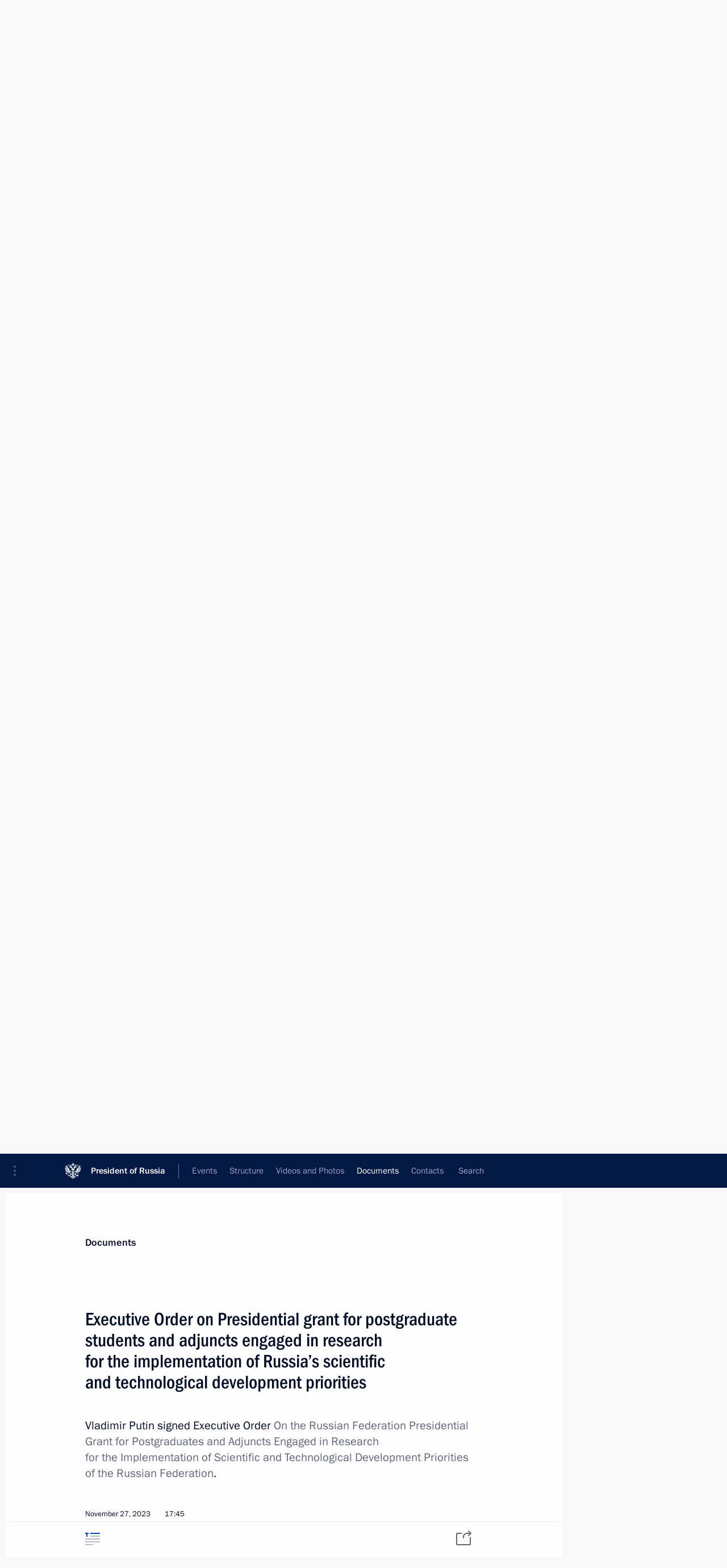

--- FILE ---
content_type: text/html; charset=UTF-8
request_url: http://en.kremlin.ru/acts/news/by-date/27.11.2023
body_size: 7556
content:
<!doctype html> <!--[if lt IE 7 ]> <html class="ie6" lang="en"> <![endif]--> <!--[if IE 7 ]> <html class="ie7" lang="en"> <![endif]--> <!--[if IE 8 ]> <html class="ie8" lang="en"> <![endif]--> <!--[if IE 9 ]> <html class="ie9" lang="en"> <![endif]--> <!--[if gt IE 8]><!--> <html lang="en" class="no-js" itemscope="itemscope" xmlns="http://www.w3.org/1999/xhtml" itemtype="http://schema.org/CollectionPage" prefix="og: http://ogp.me/ns# video: http://ogp.me/ns/video# ya: http://webmaster.yandex.ru/vocabularies/"> <!--<![endif]--> <head> <meta charset="utf-8"/> <title itemprop="name">News ∙ Documents ∙ President of Russia</title> <meta name="description" content=""/> <meta name="keywords" content=""/> <meta itemprop="inLanguage" content="en"/> <meta name="msapplication-TileColor" content="#091a42"> <meta name="theme-color" content="#ffffff"> <meta name="theme-color" content="#091A42" />  <meta name="viewport" content="width=device-width,initial-scale=1,minimum-scale=0.7,ya-title=#061a44"/>  <meta name="apple-mobile-web-app-capable" content="yes"/> <meta name="apple-mobile-web-app-title" content="President of Russia"/> <meta name="format-detection" content="telephone=yes"/> <meta name="apple-mobile-web-app-status-bar-style" content="default"/>  <meta name="msapplication-TileColor" content="#061a44"/> <meta name="msapplication-TileImage" content="/static/mstile-144x144.png"/> <meta name="msapplication-allowDomainApiCalls" content="true"/> <meta name="msapplication-starturl" content="/"/> <meta name="theme-color" content="#061a44"/> <meta name="application-name" content="President of Russia"/>   <meta property="og:site_name" content="President of Russia"/>  <meta name="twitter:site" content="@KremlinRussia_E"/>       <link rel="icon" type="image/png" href="/static/favicon-32x32.png" sizes="32x32"/>   <link rel="icon" type="image/png" href="/static/favicon-96x96.png" sizes="96x96"/>   <link rel="icon" type="image/png" href="/static/favicon-16x16.png" sizes="16x16"/>    <link rel="icon" type="image/png" href="/static/android-chrome-192x192.png" sizes="192x192"/> <link rel="manifest" href="/static/en/manifest.json"/>         <link rel="apple-touch-icon" href="/static/apple-touch-icon-57x57.png" sizes="57x57"/>   <link rel="apple-touch-icon" href="/static/apple-touch-icon-60x60.png" sizes="60x60"/>   <link rel="apple-touch-icon" href="/static/apple-touch-icon-72x72.png" sizes="72x72"/>   <link rel="apple-touch-icon" href="/static/apple-touch-icon-76x76.png" sizes="76x76"/>   <link rel="apple-touch-icon" href="/static/apple-touch-icon-114x114.png" sizes="114x114"/>   <link rel="apple-touch-icon" href="/static/apple-touch-icon-120x120.png" sizes="120x120"/>   <link rel="apple-touch-icon" href="/static/apple-touch-icon-144x144.png" sizes="144x144"/>   <link rel="apple-touch-icon" href="/static/apple-touch-icon-152x152.png" sizes="152x152"/>   <link rel="apple-touch-icon" href="/static/apple-touch-icon-180x180.png" sizes="180x180"/>               <link rel="stylesheet" type="text/css" media="all" href="/static/css/screen.css?ba15e963ac"/> <link rel="stylesheet" href="/static/css/print.css" media="print"/>  <!--[if lt IE 9]> <link rel="stylesheet" href="/static/css/ie8.css"/> <script type="text/javascript" src="/static/js/vendor/html5shiv.js"></script> <script type="text/javascript" src="/static/js/vendor/respond.src.js"></script> <script type="text/javascript" src="/static/js/vendor/Konsole.js"></script> <![endif]--> <!--[if lte IE 9]> <link rel="stylesheet" href="/static/css/ie9.css"/> <script type="text/javascript" src="/static/js/vendor/ierange-m2.js"></script> <![endif]--> <!--[if lte IE 6]> <link rel="stylesheet" href="/static/css/ie6.css"/> <![endif]--> <link rel="alternate" type="text/html" hreflang="ru" href="http://kremlin.ru/acts/news/by-date/27.11.2023"/>   <link rel="author" href="/about"/> <link rel="home" href="/"/> <link rel="search" href="/opensearch.xml" title="President of Russia" type="application/opensearchdescription+xml"/>   <link rel="first" href="/acts/news"/>   <link rel="last" href="/acts/news/page/196"/>   <link rel="prev" href="/acts/news/page/31"/>   <link rel="next" href="/acts/news/page/33"/>  <link rel="alternate" type="application/atom+xml" href="/acts/news/feed" title="Website of the President of Russia: Documents"/> <script type="text/javascript">
window.config = {staticUrl: '/static/',mediaUrl: 'http://static.kremlin.ru/media/',internalDomains: 'kremlin.ru|uznai-prezidenta.ru|openkremlin.ru|президент.рф|xn--d1abbgf6aiiy.xn--p1ai'};
</script></head> <body class=""> <div class="header" itemscope="itemscope" itemtype="http://schema.org/WPHeader" role="banner"> <div class="topline topline__menu"> <a class="topline__toggleaside" accesskey="=" aria-label="Portal Menu" role="button" href="#sidebar" title="Portal Menu"><i></i></a> <div class="topline__in"> <a href="/" class="topline__head" rel="home" accesskey="1" data-title="President of Russia"> <i class="topline__logo"></i>President of Russia</a> <div class="topline__togglemore" data-url="/mobile-menu"> <i class="topline__togglemore_button"></i> </div> <div class="topline__more"> <nav aria-label="Main menu"> <ul class="nav"><li class="nav__item" itemscope="itemscope" itemtype="http://schema.org/SiteNavigationElement"> <a href="/events/president/news" class="nav__link" accesskey="2" itemprop="url"><span itemprop="name">Events</span></a> </li><li class="nav__item" itemscope="itemscope" itemtype="http://schema.org/SiteNavigationElement"> <a href="/structure/president" class="nav__link" accesskey="3" itemprop="url"><span itemprop="name">Structure</span></a> </li><li class="nav__item" itemscope="itemscope" itemtype="http://schema.org/SiteNavigationElement"> <a href="/multimedia/video" class="nav__link" accesskey="4" itemprop="url"><span itemprop="name">Videos and Photos</span></a> </li><li class="nav__item" itemscope="itemscope" itemtype="http://schema.org/SiteNavigationElement"> <a href="/acts/news" class="nav__link is-active" accesskey="5" itemprop="url"><span itemprop="name">Documents</span></a> </li><li class="nav__item" itemscope="itemscope" itemtype="http://schema.org/SiteNavigationElement"> <a href="/contacts" class="nav__link" accesskey="6" itemprop="url"><span itemprop="name">Contacts</span></a> </li> <li class="nav__item last" itemscope="itemscope" itemtype="http://schema.org/SiteNavigationElement"> <a class="nav__link nav__link_search" href="/search" accesskey="7" itemprop="url" title="Global website search"> <span itemprop="name">Search</span> </a> </li>  </ul> </nav> </div> </div> </div>  <div class="search"> <ul class="search__filter"> <li class="search__filter__item is-active"> <a class="search_without_filter">Search this website</a> </li>   </ul> <div class="search__in">   <form name="search" class="form search__form simple_search form_special" method="get" action="/search" tabindex="-1" role="search" > <fieldset>  <input type="hidden" name="section" class="search__section_value"/> <input type="hidden" name="since" class="search__since_value"/> <input type="hidden" name="till" class="search__till_value"/> <span class="form__field input_wrapper"> <input type="text" name="query" class="search__form__input" id="search__form__input" lang="en" accesskey="-"  required="required" size="74" title="Enter search" autocomplete="off" data-autocomplete-words-url="/_autocomplete/words" data-autocomplete-url="/_autocomplete"/> <i class="search_icon"></i> <span class="text_overflow__limiter"></span> </span> <span class="form__field button__wrapper">  <button id="search-simple-search-button" class="submit search__form__button">Search</button> </span> </fieldset> </form>   </div> </div>  <div class="topline_nav_mobile"></div>  </div> <div class="main-wrapper"> <div class="subnav-view" role="complementary" aria-label="Additional menu">      <div class="content content_subnav acts">   <div class="wrapfix__holder wrapfix__holder_small"> <div class="wrapfix wrapfix_acts">  <div class="content_top__wrap">  <div class="content__in">     <a class="dateblock" data-url="/acts/news/calendar/YEAR" data-date-url="/acts/news/by-date/DATE" data-max="2026-01-18" data-min="2004-08-23" data-format="mmmm, yyyy" data-value="2023-11-27" href="#focus" role="button"> <span class="special-hidden">Calendar:</span>November, 2023</a>    <div role="navigation" aria-label="First level submenu"> <ul class="subnav"> news<li class="" itemscope="itemscope" itemtype="http://schema.org/SiteNavigationElement"> <a class="is-active " href="/acts/news" itemprop="url"> <span itemprop="name">News</span> </a> </li><li class="is-last" itemscope="itemscope" itemtype="http://schema.org/SiteNavigationElement"> <a class=" " href="/acts/assignments/orders" itemprop="url"> <span itemprop="name">Presidential Instructions</span> </a> </li></ul> </div> </div>   <div class="gradient-shadow"></div>  </div> </div> </div>   </div> </div> <div class="wrapsite"> <div class="content-view" role="main"> <div class="content content_main" data-section="News" data-section-href="/acts/news"> <div class="content__in"> <div class="events hslice" id="events" aria-live="polite" aria-relevant="additions removals">  <a href="/acts/news/page/31" class="button button_white more more-prev" rel="prev" accesskey="p">Next</a><div class="entry-content lister-page" role="list" data-url-template="/acts/news/page/PAGE" data-base-url="/acts/news" data-path="/acts/news/by-date/27.11.2023" data-page="32" data-pages="196">     <div class="hentry h-entry hentry_event hentry_doc" data-id="72968" itemscope="itemscope" itemtype="http://schema.org/NewsArticle" role="listitem"> <h3 class="hentry__title hentry__title_special"> <a href="/acts/news/72968" rel="bookmark" itemprop="url"><span class="entry-title p-name" itemprop="name">Law on ratification of Protocol specifying procedure for settling Pakistan’s debt to Russia</span>  <span class="hentry__meta">  <time class="published dt-published" datetime="2023-12-12" itemprop="datePublished">December 12, 2023, 13:05</time>  <span class="updated hidden" hidden="hidden">2023-12-12</span> <span class="author vcard hidden" hidden="hidden"><span class="fn">Team of the Official Website of the President of Russia</span></span></span>   </a> </h3>  </div>    <div class="hentry h-entry hentry_event hentry_doc" data-id="72973" itemscope="itemscope" itemtype="http://schema.org/NewsArticle" role="listitem"> <h3 class="hentry__title hentry__title_special"> <a href="/acts/news/72973" rel="bookmark" itemprop="url"><span class="entry-title p-name" itemprop="name">Amendments to Law on chambers of commerce and industry</span>  <span class="hentry__meta">  <time class="published dt-published" datetime="2023-12-12" itemprop="datePublished">December 12, 2023, 13:00</time>  <span class="updated hidden" hidden="hidden">2023-12-12</span> <span class="author vcard hidden" hidden="hidden"><span class="fn">Team of the Official Website of the President of Russia</span></span></span>   </a> </h3>  </div>    <div class="hentry h-entry hentry_event hentry_doc" data-id="72962" itemscope="itemscope" itemtype="http://schema.org/NewsArticle" role="listitem"> <h3 class="hentry__title hentry__title_special"> <a href="/acts/news/72962" rel="bookmark" itemprop="url"><span class="entry-title p-name" itemprop="name">Law on ratification of Agreement and Protocol between Russia and Oman to avoid double taxation</span>  <span class="hentry__meta">  <time class="published dt-published" datetime="2023-12-12" itemprop="datePublished">December 12, 2023, 12:55</time>  <span class="updated hidden" hidden="hidden">2023-12-12</span> <span class="author vcard hidden" hidden="hidden"><span class="fn">Team of the Official Website of the President of Russia</span></span></span>   </a> </h3>  </div>    <div class="hentry h-entry hentry_event hentry_doc" data-id="72967" itemscope="itemscope" itemtype="http://schema.org/NewsArticle" role="listitem"> <h3 class="hentry__title hentry__title_special"> <a href="/acts/news/72967" rel="bookmark" itemprop="url"><span class="entry-title p-name" itemprop="name">Law on veterinary medicine amended to protect Russia’s territory from introduction of infectious animal diseases from foreign countries</span>  <span class="hentry__meta">  <time class="published dt-published" datetime="2023-12-12" itemprop="datePublished">December 12, 2023, 12:45</time>  <span class="updated hidden" hidden="hidden">2023-12-12</span> <span class="author vcard hidden" hidden="hidden"><span class="fn">Team of the Official Website of the President of Russia</span></span></span>   </a> </h3>  </div>    <div class="hentry h-entry hentry_event hentry_doc" data-id="72958" itemscope="itemscope" itemtype="http://schema.org/NewsArticle" role="listitem"> <h3 class="hentry__title hentry__title_special"> <a href="/acts/news/72958" rel="bookmark" itemprop="url"><span class="entry-title p-name" itemprop="name">Law on ratification of agreement on changing terms of certain Russia-Belarus agreements</span>  <span class="hentry__meta">  <time class="published dt-published" datetime="2023-12-12" itemprop="datePublished">December 12, 2023, 11:50</time>  <span class="updated hidden" hidden="hidden">2023-12-12</span> <span class="author vcard hidden" hidden="hidden"><span class="fn">Team of the Official Website of the President of Russia</span></span></span>   </a> </h3>  </div>    <div class="hentry h-entry hentry_event hentry_doc" data-id="72972" itemscope="itemscope" itemtype="http://schema.org/NewsArticle" role="listitem"> <h3 class="hentry__title hentry__title_special"> <a href="/acts/news/72972" rel="bookmark" itemprop="url"><span class="entry-title p-name" itemprop="name">Law ratifying Convention of CIS member states on transfer of non-custodial sentences</span>  <span class="hentry__meta">  <time class="published dt-published" datetime="2023-12-12" itemprop="datePublished">December 12, 2023, 11:35</time>  <span class="updated hidden" hidden="hidden">2023-12-12</span> <span class="author vcard hidden" hidden="hidden"><span class="fn">Team of the Official Website of the President of Russia</span></span></span>   </a> </h3>  </div>    <div class="hentry h-entry hentry_event hentry_doc" data-id="72970" itemscope="itemscope" itemtype="http://schema.org/NewsArticle" role="listitem"> <h3 class="hentry__title hentry__title_special"> <a href="/acts/news/72970" rel="bookmark" itemprop="url"><span class="entry-title p-name" itemprop="name">Law on ratification of Protocol introducing amendments to Agreement on Status of CIS Economic Court</span>  <span class="hentry__meta">  <time class="published dt-published" datetime="2023-12-12" itemprop="datePublished">December 12, 2023, 11:30</time>  <span class="updated hidden" hidden="hidden">2023-12-12</span> <span class="author vcard hidden" hidden="hidden"><span class="fn">Team of the Official Website of the President of Russia</span></span></span>   </a> </h3>  </div>    <div class="hentry h-entry hentry_event hentry_doc" data-id="72960" itemscope="itemscope" itemtype="http://schema.org/NewsArticle" role="listitem"> <h3 class="hentry__title hentry__title_special"> <a href="/acts/news/72960" rel="bookmark" itemprop="url"><span class="entry-title p-name" itemprop="name">Law on ratification of Russia-Belarus agreement on combat training centres for joint training of military personnel</span>  <span class="hentry__meta">  <time class="published dt-published" datetime="2023-12-12" itemprop="datePublished">December 12, 2023, 11:25</time>  <span class="updated hidden" hidden="hidden">2023-12-12</span> <span class="author vcard hidden" hidden="hidden"><span class="fn">Team of the Official Website of the President of Russia</span></span></span>   </a> </h3>  </div>    <div class="hentry h-entry hentry_event hentry_doc" data-id="72957" itemscope="itemscope" itemtype="http://schema.org/NewsArticle" role="listitem"> <h3 class="hentry__title hentry__title_special"> <a href="/acts/news/72957" rel="bookmark" itemprop="url"><span class="entry-title p-name" itemprop="name">Law on ratification of Russia-Belarus Protocol amending Agreement on joint provision of regional security in the military sphere</span>  <span class="hentry__meta">  <time class="published dt-published" datetime="2023-12-12" itemprop="datePublished">December 12, 2023, 11:20</time>  <span class="updated hidden" hidden="hidden">2023-12-12</span> <span class="author vcard hidden" hidden="hidden"><span class="fn">Team of the Official Website of the President of Russia</span></span></span>   </a> </h3>  </div>    <div class="hentry h-entry hentry_event hentry_doc" data-id="72956" itemscope="itemscope" itemtype="http://schema.org/NewsArticle" role="listitem"> <h3 class="hentry__title hentry__title_special"> <a href="/acts/news/72956" rel="bookmark" itemprop="url"><span class="entry-title p-name" itemprop="name">Law providing for the right of banks with a basic licence to open correspondent accounts with foreign banks on a permanent basis</span>  <span class="hentry__meta">  <time class="published dt-published" datetime="2023-12-12" itemprop="datePublished">December 12, 2023, 11:15</time>  <span class="updated hidden" hidden="hidden">2023-12-12</span> <span class="author vcard hidden" hidden="hidden"><span class="fn">Team of the Official Website of the President of Russia</span></span></span>   </a> </h3>  </div>      <h2 class="events__title"> <span><time datetime="2023-12-08">December 8, 2023, Friday</time></span> </h2>  <div class="hentry h-entry hentry_event hentry_doc" data-id="72934" itemscope="itemscope" itemtype="http://schema.org/NewsArticle" role="listitem"> <h3 class="hentry__title hentry__title_special"> <a href="/acts/news/72934" rel="bookmark" itemprop="url"><span class="entry-title p-name" itemprop="name">Executive Order on celebrating the 100th anniversary of the Republic of Ingushetia</span>  <span class="hentry__meta">  <time class="published dt-published" datetime="2023-12-08" itemprop="datePublished">December 8, 2023, 14:30</time>  <span class="updated hidden" hidden="hidden">2023-12-08</span> <span class="author vcard hidden" hidden="hidden"><span class="fn">Team of the Official Website of the President of Russia</span></span></span>   </a> </h3>  </div>      <h2 class="events__title"> <span><time datetime="2023-12-01">December 1, 2023, Friday</time></span> </h2>  <div class="hentry h-entry hentry_event hentry_doc" data-id="72893" itemscope="itemscope" itemtype="http://schema.org/NewsArticle" role="listitem"> <h3 class="hentry__title hentry__title_special"> <a href="/acts/news/72893" rel="bookmark" itemprop="url"><span class="entry-title p-name" itemprop="name">Admiral Makarov frigate conferred honorary designation</span>  <span class="hentry__meta">  <time class="published dt-published" datetime="2023-12-01" itemprop="datePublished">December 1, 2023, 22:05</time>  <span class="updated hidden" hidden="hidden">2023-12-05</span> <span class="author vcard hidden" hidden="hidden"><span class="fn">Team of the Official Website of the President of Russia</span></span></span>   </a> </h3>  </div>      <h2 class="events__title"> <span><time datetime="2023-11-27">November 27, 2023, Monday</time></span> </h2>  <div class="hentry h-entry hentry_event hentry_doc" data-id="72828" itemscope="itemscope" itemtype="http://schema.org/NewsArticle" role="listitem"> <h3 class="hentry__title hentry__title_special"> <a href="/acts/news/72828" rel="bookmark" itemprop="url"><span class="entry-title p-name" itemprop="name">Law on federal budget for 2024 and 2025–2026 planning period</span>  <span class="hentry__meta">  <time class="published dt-published" datetime="2023-11-27" itemprop="datePublished">November 27, 2023, 19:55</time>  <span class="updated hidden" hidden="hidden">2023-11-28</span> <span class="author vcard hidden" hidden="hidden"><span class="fn">Team of the Official Website of the President of Russia</span></span></span>   </a> </h3>  </div>    <div class="hentry h-entry hentry_event hentry_doc" data-id="72843" itemscope="itemscope" itemtype="http://schema.org/NewsArticle" role="listitem"> <h3 class="hentry__title hentry__title_special"> <a href="/acts/news/72843" rel="bookmark" itemprop="url"><span class="entry-title p-name" itemprop="name">Law on ratification of Protocol on amendments to EAEU Treaty of May 29, 2014</span>  <span class="hentry__meta">  <time class="published dt-published" datetime="2023-11-27" itemprop="datePublished">November 27, 2023, 18:50</time>  <span class="updated hidden" hidden="hidden">2023-11-28</span> <span class="author vcard hidden" hidden="hidden"><span class="fn">Team of the Official Website of the President of Russia</span></span></span>   </a> </h3>  </div>    <div class="hentry h-entry hentry_event hentry_doc" data-id="72846" itemscope="itemscope" itemtype="http://schema.org/NewsArticle" role="listitem"> <h3 class="hentry__title hentry__title_special"> <a href="/acts/news/72846" rel="bookmark" itemprop="url"><span class="entry-title p-name" itemprop="name">Law to improve legislation on taxes and duties to create additional revenue streams for funding state spending obligations</span>  <span class="hentry__meta">  <time class="published dt-published" datetime="2023-11-27" itemprop="datePublished">November 27, 2023, 17:55</time>  <span class="updated hidden" hidden="hidden">2023-11-28</span> <span class="author vcard hidden" hidden="hidden"><span class="fn">Team of the Official Website of the President of Russia</span></span></span>   </a> </h3>  </div>    <div class="hentry h-entry hentry_event hentry_doc" data-id="72850" itemscope="itemscope" itemtype="http://schema.org/NewsArticle" role="listitem"> <h3 class="hentry__title hentry__title_special"> <a href="/acts/news/72850" rel="bookmark" itemprop="url"><span class="entry-title p-name" itemprop="name">Executive Order on temporary procedure for disclosing and submitting information by certain Russian organisations</span>  <span class="hentry__meta">  <time class="published dt-published" datetime="2023-11-27" itemprop="datePublished">November 27, 2023, 17:50</time>  <span class="updated hidden" hidden="hidden">2023-11-27</span> <span class="author vcard hidden" hidden="hidden"><span class="fn">Team of the Official Website of the President of Russia</span></span></span>   </a> </h3>  </div>    <div class="hentry h-entry hentry_event hentry_doc" data-id="72849" itemscope="itemscope" itemtype="http://schema.org/NewsArticle" role="listitem"> <h3 class="hentry__title hentry__title_special"> <a href="/acts/news/72849" rel="bookmark" itemprop="url"><span class="entry-title p-name" itemprop="name">Executive Order on Presidential grant for postgraduate students and adjuncts engaged in research for the implementation of Russia’s scientific and technological development priorities</span>  <span class="hentry__meta">  <time class="published dt-published" datetime="2023-11-27" itemprop="datePublished">November 27, 2023, 17:45</time>  <span class="updated hidden" hidden="hidden">2023-11-28</span> <span class="author vcard hidden" hidden="hidden"><span class="fn">Team of the Official Website of the President of Russia</span></span></span>   </a> </h3>  </div>    <div class="hentry h-entry hentry_event hentry_doc" data-id="72838" itemscope="itemscope" itemtype="http://schema.org/NewsArticle" role="listitem"> <h3 class="hentry__title hentry__title_special"> <a href="/acts/news/72838" rel="bookmark" itemprop="url"><span class="entry-title p-name" itemprop="name">Order on special decision concerning a transaction by PromAvtoConsult</span>  <span class="hentry__meta">  <time class="published dt-published" datetime="2023-11-27" itemprop="datePublished">November 27, 2023, 17:15</time>  <span class="updated hidden" hidden="hidden">2023-11-27</span> <span class="author vcard hidden" hidden="hidden"><span class="fn">Team of the Official Website of the President of Russia</span></span></span>   </a> </h3>  </div>    <div class="hentry h-entry hentry_event hentry_doc" data-id="72836" itemscope="itemscope" itemtype="http://schema.org/NewsArticle" role="listitem"> <h3 class="hentry__title hentry__title_special"> <a href="/acts/news/72836" rel="bookmark" itemprop="url"><span class="entry-title p-name" itemprop="name">Order on a special decision concerning transactions by PSK – New Solutions</span>  <span class="hentry__meta">  <time class="published dt-published" datetime="2023-11-27" itemprop="datePublished">November 27, 2023, 17:10</time>  <span class="updated hidden" hidden="hidden">2023-11-27</span> <span class="author vcard hidden" hidden="hidden"><span class="fn">Team of the Official Website of the President of Russia</span></span></span>   </a> </h3>  </div>      <h2 class="events__title"> <span><time datetime="2023-11-23">November 23, 2023, Thursday</time></span> </h2>  <div class="hentry h-entry hentry_event hentry_doc" data-id="72807" itemscope="itemscope" itemtype="http://schema.org/NewsArticle" role="listitem"> <h3 class="hentry__title hentry__title_special"> <a href="/acts/news/72807" rel="bookmark" itemprop="url"><span class="entry-title p-name" itemprop="name">Order on transactions by United Coal Company RU, Omega, Russian Coal, and Krasnoyarskkrayugol</span>  <span class="hentry__meta">  <time class="published dt-published" datetime="2023-11-23" itemprop="datePublished">November 23, 2023, 16:00</time>  <span class="updated hidden" hidden="hidden">2023-11-24</span> <span class="author vcard hidden" hidden="hidden"><span class="fn">Team of the Official Website of the President of Russia</span></span></span>   </a> </h3>  </div> </div><a href="/acts/news/page/33" class="button button_green more more-next" rel="next" accesskey="n">Previous</a>   </div> </div> </div><div class="promoted" role="region" aria-label="Важная новость"> <div class="promoted__in"> <a href="http://en.kremlin.ru/events/president/news/78815" class="promoted__entry"> <div class="promoted__block"> <h3 class="promoted__title one_line">Results of the Year with Vladimir Putin</h3> <div class="promoted__image" aria-hidden="true"><img class="promoted__pic" src="http://static.kremlin.ru/media/events/highlight-images/index/fzEDJwEHYA9iFG4u4xT5AgHnFbZd1gP2.jpg" srcset="http://static.kremlin.ru/media/events/highlight-images/index/fzEDJwEHYA9iFG4u4xT5AgHnFbZd1gP2.jpg 1x,http://static.kremlin.ru/media/events/highlight-images/index2x/u2gcuc9XLXBfFrCcHWk63NlAXhnM5RyA.jpg 2x" style="background:rgb(42, 29, 47);background:linear-gradient(90deg, #2a1d2f 0%, rgba(42,29,47,0) 100%),linear-gradient(270deg, #5e83f4 0%, rgba(94,131,244,0) 100%),linear-gradient(180deg, #f3d7d3 0%, rgba(243,215,211,0) 100%),linear-gradient(0deg, #935363 0%, rgba(147,83,99,0) 100%);"  width="140" height="100" alt="Results of the Year with Vladimir Putin"/></div> <span class="promoted__date"> December 19, 2025</span> </div> </a> </div> <div class="gradient-shadow"></div> </div> </div><div class="footer" id="footer" itemscope="itemscope" itemtype="http://schema.org/WPFooter"> <div class="footer__in"> <div role="complementary" aria-label="Portal Menu"> <div class="footer__mobile"> <a href="/"> <i class="footer__logo_mob"></i> <div class="mobile_title">President of Russia</div> <div class="mobile_caption">Mobile version</div> </a> </div> <div class="footer__col col_mob"> <h2 class="footer_title">President's<br/>website<br/>sections</h2> <ul class="footer_list nav_mob"><li class="footer_list_item" itemscope="itemscope" itemtype="http://schema.org/SiteNavigationElement"> <a href="/events/president/news"  itemprop="url"> <span itemprop="name">Events</span> </a> </li> <li class="footer_list_item" itemscope="itemscope" itemtype="http://schema.org/SiteNavigationElement"> <a href="/structure/president"  itemprop="url"> <span itemprop="name">Structure</span> </a> </li> <li class="footer_list_item" itemscope="itemscope" itemtype="http://schema.org/SiteNavigationElement"> <a href="/multimedia/video"  itemprop="url"> <span itemprop="name">Videos and Photos</span> </a> </li> <li class="footer_list_item" itemscope="itemscope" itemtype="http://schema.org/SiteNavigationElement"> <a href="/acts/news"  class="is-active" itemprop="url"> <span itemprop="name">Documents</span> </a> </li> <li class="footer_list_item" itemscope="itemscope" itemtype="http://schema.org/SiteNavigationElement"> <a href="/contacts"  itemprop="url"> <span itemprop="name">Contacts</span> </a> </li>  <li class="footer__search footer_list_item footer__search_open" itemscope="itemscope" itemtype="http://schema.org/SiteNavigationElement"> <a href="/search" itemprop="url"> <i></i> <span itemprop="name">Search</span> </a> </li> <li class="footer__search footer_list_item footer__search_hidden" itemscope="itemscope" itemtype="http://schema.org/SiteNavigationElement"> <a href="/search" itemprop="url"> <i></i> <span itemprop="name">Search</span> </a> </li> <li class="footer__smi footer_list_item" itemscope="itemscope" itemtype="http://schema.org/SiteNavigationElement"> <a href="/press/announcements" itemprop="url" class="is-special"><i></i><span itemprop="name">For the Media</span></a> </li> <li class="footer_list_item" itemscope="itemscope" itemtype="http://schema.org/SiteNavigationElement"> <a href="/subscribe" itemprop="url"><i></i><span itemprop="name">Subscribe</span></a> </li> <li class="footer_list_item hidden_mob" itemscope="itemscope" itemtype="http://schema.org/SiteNavigationElement"> <a href="/catalog/glossary" itemprop="url" rel="glossary"><span itemprop="name">Directory</span></a> </li> </ul> <ul class="footer_list"> <li class="footer__special" itemscope="itemscope" itemtype="http://schema.org/SiteNavigationElement"> <a href="http://en.special.kremlin.ru/events/president/news" itemprop="url" class="is-special no-warning"><i></i><span itemprop="name">Version for People with Disabilities</span></a> </li> </ul> <ul class="footer_list nav_mob"> <li itemscope="itemscope" itemtype="http://schema.org/SiteNavigationElement" class="language footer_list_item">   <a href="http://kremlin.ru/acts/news/by-date/27.11.2023" rel="alternate" hreflang="ru" itemprop="url" class=" no-warning"> <span itemprop="name"> Русский </span> </a> <meta itemprop="inLanguage" content="ru"/>   </li> </ul> </div> <div class="footer__col"> <h2 class="footer_title">President's<br/>website<br/>resources</h2> <ul class="footer_list"> <li class="footer__currentsite footer_list_item" itemscope="itemscope" itemtype="http://schema.org/SiteNavigationElement"> <a href="/" itemprop="url">President of Russia<span itemprop="name">Current resource</span> </a> </li> <li class="footer_list_item"> <a href="http://kremlin.ru/acts/constitution" class="no-warning">The Constitution of Russia</a> </li> <li class="footer_list_item"> <a href="http://en.flag.kremlin.ru/" class="no-warning" rel="external">State Insignia</a> </li> <li class="footer_list_item"> <a href="https://en.letters.kremlin.ru/" class="no-warning" rel="external">Address an appeal to the President</a> </li>  <li class="footer_list_item"> <a href="http://en.putin.kremlin.ru/" class="no-warning" rel="external">Vladimir Putin’s Personal Website</a> </li>  </ul> </div> <div class="footer__col"> <h2 class="footer_title">Official Internet Resources<br/>of the President of Russia</h2> <ul class="footer_list"> <li class="footer_list_item"> <a href="https://t.me/news_kremlin_eng" rel="me" target="_blank">Telegram Channel</a> </li>  <li class="footer_list_item"> <a href="https://rutube.ru/u/kremlin/" rel="me" target="_blank">Rutube Channel</a> </li> <li class="footer_list_item"> <a href="http://www.youtube.ru/user/kremlin" rel="me" target="_blank">YouTube Channel</a> </li> </ul> </div>  <div class="footer__col footer__col_last"> <h2 class="footer_title">Legal<br/>and technical<br/>information</h2> <ul class="footer_list technical_info"> <li class="footer_list_item" itemscope="itemscope" itemtype="http://schema.org/SiteNavigationElement"> <a href="/about" itemprop="url"> <span itemprop="name">About website</span> </a> </li> <li class="footer_list_item" itemscope="itemscope" itemtype="http://schema.org/SiteNavigationElement"> <a href="/about/copyrights" itemprop="url"><span itemprop="name">Using website content</span></a> </li> <li class="footer_list_item" itemscope="itemscope" itemtype="http://schema.org/SiteNavigationElement"> <a href="/about/privacy" itemprop="url"><span itemprop="name">Personal data of website users</span></a> </li> <li class="footer_list_item" itemscope="itemscope" itemtype="http://schema.org/SiteNavigationElement"> <a href="/contacts#mailto" itemprop="url"><span itemprop="name">Contact website team</span></a> </li> </ul> </div> </div> <div role="contentinfo"> <div class="footer__license"> <p>All content on this site is licensed under</p> <p><a href="http://creativecommons.org/licenses/by/4.0/deed.en" hreflang="en" class="underline" rel="license" target="_blank">Creative Commons Attribution 4.0 International</a></p> </div> <div class="footer__copy"><span class="flag_white">Presidential </span><span class="flag_blue">Executive Office</span><span class="flag_red">2026</span> </div> </div> <div class="footer__logo"></div> </div> </div> </div> </div> <div class="gallery__wrap"> <div class="gallery__overlay"></div> <div class="gallery" role="complementary" aria-label="Fullscreen gallery"></div> </div> <div class="read" role="complementary" aria-label="Material for reading"></div> <div class="wrapsite__outside hidden-print"><div class="wrapsite__overlay"></div></div><div class="sidebar" tabindex="-1" itemscope="itemscope" itemtype="http://schema.org/WPSideBar"> <div class="sidebar__content">    <div class="sidebar_lang">  <div class="sidebar_title_wrapper hidden"> <h2 class="sidebar_title">Официальные сетевые ресурсы</h2> <h3 class="sidebar_title sidebar_title_caption">Президента России</h3> </div> <div class="sidebar_title_wrapper is-visible"> <h2 class="sidebar_title">Official Internet Resources</h2> <h3 class="sidebar_title sidebar_title_caption">of the President of Russia</h3> </div> <span class="sidebar_lang_item sidebar_lang_first"> <a tabindex="0" href="http://kremlin.ru/acts/news/by-date/27.11.2023" rel="alternate" hreflang="ru" itemprop="url" class="is-active"> <span>Русский</span> </a> </span><span class="sidebar_lang_item"> <a tabindex="-1" rel="alternate" hreflang="en" itemprop="url" > <span>English</span> </a> </span> <meta itemprop="inLanguage" content="ru"/>   </div> <ul class="sidebar_list">  <li itemscope="itemscope" itemtype="http://schema.org/SiteNavigationElement"> <a href="/press/announcements" class="sidebar__special" itemprop="url" tabindex="0"><span itemprop="name">For the Media</span></a> </li> <li itemscope="itemscope" itemtype="http://schema.org/SiteNavigationElement"> <a href="http://en.special.kremlin.ru/events/president/news" class="sidebar__special no-warning" itemprop="url" tabindex="0"><span itemprop="name">Version for People with Disabilities</span></a> </li>  <li itemscope="itemscope" itemtype="http://schema.org/SiteNavigationElement"> <a href="https://t.me/news_kremlin_eng" class="sidebar__special" itemprop="url" tabindex="0" rel="me" target="_blank" ><span itemprop="name">Telegram Channel</span></a> </li>  <li itemscope="itemscope" itemtype="http://schema.org/SiteNavigationElement"> <a href="https://rutube.ru/u/kremlin/" class="sidebar__special" itemprop="url" tabindex="0" rel="me" target="_blank" ><span itemprop="name">Rutube Channel</span></a> </li> <li itemscope="itemscope" itemtype="http://schema.org/SiteNavigationElement"> <a href="http://www.youtube.ru/user/kremlin" class="sidebar__special" itemprop="url" tabindex="0" rel="me" target="_blank" ><span itemprop="name">YouTube Channel</span></a> </li> </ul> <ul class="sidebar_list sidebar_list_other"> <li itemscope="itemscope" itemtype="http://schema.org/SiteNavigationElement">  <a href="/" class="no-warning --active-item" itemprop="url" tabindex="0">  <span itemprop="name">Website of the President of Russia</span> </a> </li>  <li itemscope="itemscope" itemtype="http://schema.org/SiteNavigationElement">  <a href="http://en.flag.kremlin.ru/" class="no-warning" itemprop="url" tabindex="0" rel="external">  <span itemprop="name">State Insignia</span></a> </li> <li itemscope="itemscope" itemtype="http://schema.org/SiteNavigationElement"> <a href="https://en.letters.kremlin.ru/" class="no-warning" itemprop="url" tabindex="0" rel="external"><span itemprop="name">Address an appeal to the President</span></a> </li>  <li itemscope="itemscope" itemtype="http://schema.org/SiteNavigationElement">  <a href="http://en.putin.kremlin.ru/" class="no-warning" itemprop="url" tabindex="0" rel="external">  <span itemprop="name">Vladimir Putin’s Personal Website</span> </a> </li> <li itemscope="itemscope" itemtype="http://schema.org/SiteNavigationElement"> <a href="http://20.kremlin.ru/en/" class="no-warning" itemprop="url" tabindex="0" rel="external"><span itemprop="name">Putin. 20 years</span></a> </li>  </ul> </div> <p class="sidebar__signature">Presidential Executive Office<br/>2026</p> </div><script type="text/javascript" src="/static/js/app.js?39d4bd2fd8"></script></body> </html>